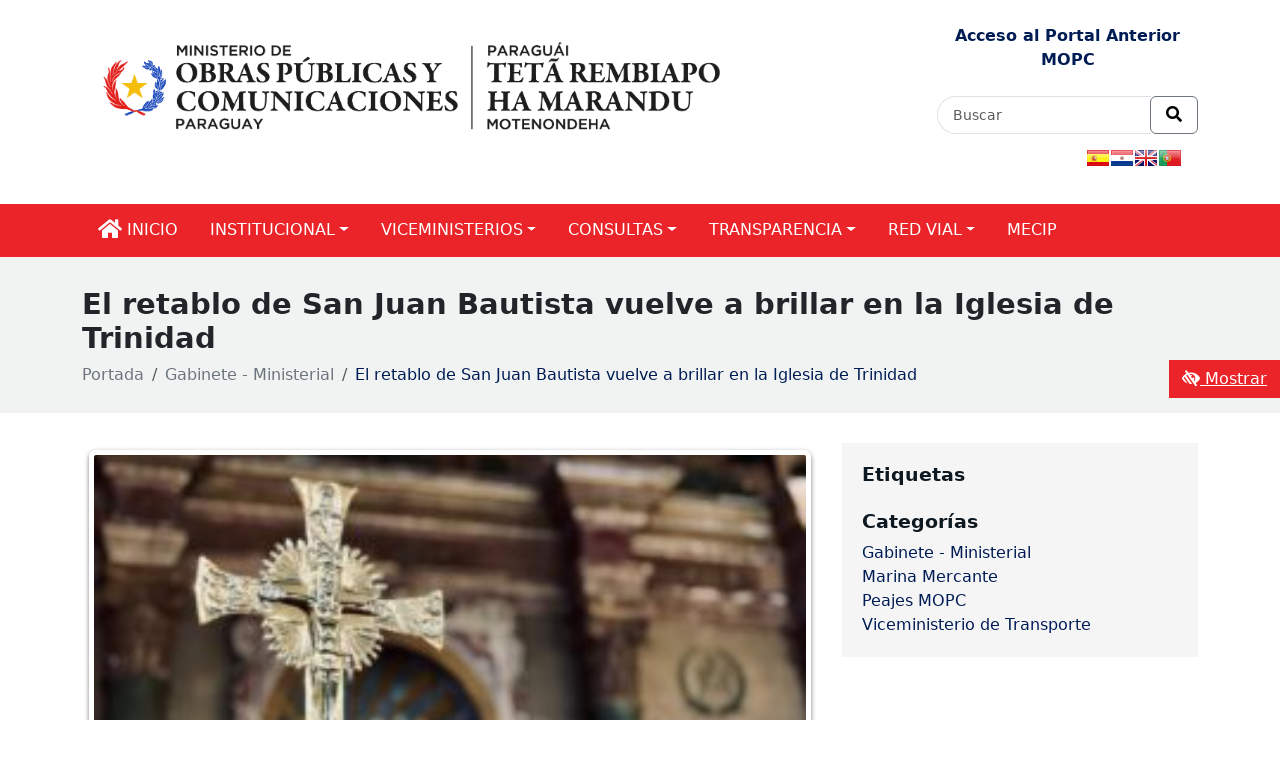

--- FILE ---
content_type: text/html; charset=UTF-8
request_url: https://mopc.gov.py/va-finalizando-la-restauracion-del-retablo-de-la-emblematica-iglesia-de-la-santisima-trinidad/
body_size: 84066
content:
<!DOCTYPE html>
<html lang="es">
<head>
    <meta name="generator" content="Wix.com Website Builder" />
<meta charset="utf-8">
    <meta name="viewport" content="width=device-width, initial-scale=1.0">
    <title>El retablo de San Juan Bautista vuelve a brillar en la Iglesia de Trinidad &#8211; MOPC</title>
<meta name='robots' content='max-image-preview:large' />
<link rel='dns-prefetch' href='//code.jquery.com' />
<link rel='dns-prefetch' href='//cdn.jsdelivr.net' />
<link rel='dns-prefetch' href='//cdnjs.cloudflare.com' />
<link rel="alternate" type="application/rss+xml" title="MOPC &raquo; Comentario El retablo de San Juan Bautista vuelve a brillar en la Iglesia de Trinidad del feed" href="https://mopc.gov.py/va-finalizando-la-restauracion-del-retablo-de-la-emblematica-iglesia-de-la-santisima-trinidad/feed/" />
<link rel="alternate" title="oEmbed (JSON)" type="application/json+oembed" href="https://mopc.gov.py/wp-json/oembed/1.0/embed?url=https%3A%2F%2Fmopc.gov.py%2Fva-finalizando-la-restauracion-del-retablo-de-la-emblematica-iglesia-de-la-santisima-trinidad%2F" />
<link rel="alternate" title="oEmbed (XML)" type="text/xml+oembed" href="https://mopc.gov.py/wp-json/oembed/1.0/embed?url=https%3A%2F%2Fmopc.gov.py%2Fva-finalizando-la-restauracion-del-retablo-de-la-emblematica-iglesia-de-la-santisima-trinidad%2F&#038;format=xml" />
<style id='wp-img-auto-sizes-contain-inline-css' type='text/css'>
img:is([sizes=auto i],[sizes^="auto," i]){contain-intrinsic-size:3000px 1500px}
/*# sourceURL=wp-img-auto-sizes-contain-inline-css */
</style>
<style id='wp-emoji-styles-inline-css' type='text/css'>

	img.wp-smiley, img.emoji {
		display: inline !important;
		border: none !important;
		box-shadow: none !important;
		height: 1em !important;
		width: 1em !important;
		margin: 0 0.07em !important;
		vertical-align: -0.1em !important;
		background: none !important;
		padding: 0 !important;
	}
/*# sourceURL=wp-emoji-styles-inline-css */
</style>
<link rel='stylesheet' id='wp-block-library-css' href='https://mopc.gov.py/incmoo9eib8eefou3ooze4y/css/dist/block-library/style.min.css?ver=6.9' type='text/css' media='all' />
<style id='classic-theme-styles-inline-css' type='text/css'>
/*! This file is auto-generated */
.wp-block-button__link{color:#fff;background-color:#32373c;border-radius:9999px;box-shadow:none;text-decoration:none;padding:calc(.667em + 2px) calc(1.333em + 2px);font-size:1.125em}.wp-block-file__button{background:#32373c;color:#fff;text-decoration:none}
/*# sourceURL=/wp-includes/css/classic-themes.min.css */
</style>
<link rel='stylesheet' id='wp-components-css' href='https://mopc.gov.py/incmoo9eib8eefou3ooze4y/css/dist/components/style.min.css?ver=6.9' type='text/css' media='all' />
<link rel='stylesheet' id='wp-preferences-css' href='https://mopc.gov.py/incmoo9eib8eefou3ooze4y/css/dist/preferences/style.min.css?ver=6.9' type='text/css' media='all' />
<link rel='stylesheet' id='wp-block-editor-css' href='https://mopc.gov.py/incmoo9eib8eefou3ooze4y/css/dist/block-editor/style.min.css?ver=6.9' type='text/css' media='all' />
<link rel='stylesheet' id='wp-reusable-blocks-css' href='https://mopc.gov.py/incmoo9eib8eefou3ooze4y/css/dist/reusable-blocks/style.min.css?ver=6.9' type='text/css' media='all' />
<link rel='stylesheet' id='wp-patterns-css' href='https://mopc.gov.py/incmoo9eib8eefou3ooze4y/css/dist/patterns/style.min.css?ver=6.9' type='text/css' media='all' />
<link rel='stylesheet' id='wp-editor-css' href='https://mopc.gov.py/incmoo9eib8eefou3ooze4y/css/dist/editor/style.min.css?ver=6.9' type='text/css' media='all' />
<link rel='stylesheet' id='sld_block-cgb-style-css-css' href='https://mopc.gov.py/pugmoo9eib8eefou3ooze4y/simple-link-directory/gutenberg/sld-block/dist/blocks.style.build.css?ver=6.9' type='text/css' media='all' />
<style id='global-styles-inline-css' type='text/css'>
:root{--wp--preset--aspect-ratio--square: 1;--wp--preset--aspect-ratio--4-3: 4/3;--wp--preset--aspect-ratio--3-4: 3/4;--wp--preset--aspect-ratio--3-2: 3/2;--wp--preset--aspect-ratio--2-3: 2/3;--wp--preset--aspect-ratio--16-9: 16/9;--wp--preset--aspect-ratio--9-16: 9/16;--wp--preset--color--black: #000000;--wp--preset--color--cyan-bluish-gray: #abb8c3;--wp--preset--color--white: #ffffff;--wp--preset--color--pale-pink: #f78da7;--wp--preset--color--vivid-red: #cf2e2e;--wp--preset--color--luminous-vivid-orange: #ff6900;--wp--preset--color--luminous-vivid-amber: #fcb900;--wp--preset--color--light-green-cyan: #7bdcb5;--wp--preset--color--vivid-green-cyan: #00d084;--wp--preset--color--pale-cyan-blue: #8ed1fc;--wp--preset--color--vivid-cyan-blue: #0693e3;--wp--preset--color--vivid-purple: #9b51e0;--wp--preset--gradient--vivid-cyan-blue-to-vivid-purple: linear-gradient(135deg,rgb(6,147,227) 0%,rgb(155,81,224) 100%);--wp--preset--gradient--light-green-cyan-to-vivid-green-cyan: linear-gradient(135deg,rgb(122,220,180) 0%,rgb(0,208,130) 100%);--wp--preset--gradient--luminous-vivid-amber-to-luminous-vivid-orange: linear-gradient(135deg,rgb(252,185,0) 0%,rgb(255,105,0) 100%);--wp--preset--gradient--luminous-vivid-orange-to-vivid-red: linear-gradient(135deg,rgb(255,105,0) 0%,rgb(207,46,46) 100%);--wp--preset--gradient--very-light-gray-to-cyan-bluish-gray: linear-gradient(135deg,rgb(238,238,238) 0%,rgb(169,184,195) 100%);--wp--preset--gradient--cool-to-warm-spectrum: linear-gradient(135deg,rgb(74,234,220) 0%,rgb(151,120,209) 20%,rgb(207,42,186) 40%,rgb(238,44,130) 60%,rgb(251,105,98) 80%,rgb(254,248,76) 100%);--wp--preset--gradient--blush-light-purple: linear-gradient(135deg,rgb(255,206,236) 0%,rgb(152,150,240) 100%);--wp--preset--gradient--blush-bordeaux: linear-gradient(135deg,rgb(254,205,165) 0%,rgb(254,45,45) 50%,rgb(107,0,62) 100%);--wp--preset--gradient--luminous-dusk: linear-gradient(135deg,rgb(255,203,112) 0%,rgb(199,81,192) 50%,rgb(65,88,208) 100%);--wp--preset--gradient--pale-ocean: linear-gradient(135deg,rgb(255,245,203) 0%,rgb(182,227,212) 50%,rgb(51,167,181) 100%);--wp--preset--gradient--electric-grass: linear-gradient(135deg,rgb(202,248,128) 0%,rgb(113,206,126) 100%);--wp--preset--gradient--midnight: linear-gradient(135deg,rgb(2,3,129) 0%,rgb(40,116,252) 100%);--wp--preset--font-size--small: 13px;--wp--preset--font-size--medium: 20px;--wp--preset--font-size--large: 36px;--wp--preset--font-size--x-large: 42px;--wp--preset--spacing--20: 0.44rem;--wp--preset--spacing--30: 0.67rem;--wp--preset--spacing--40: 1rem;--wp--preset--spacing--50: 1.5rem;--wp--preset--spacing--60: 2.25rem;--wp--preset--spacing--70: 3.38rem;--wp--preset--spacing--80: 5.06rem;--wp--preset--shadow--natural: 6px 6px 9px rgba(0, 0, 0, 0.2);--wp--preset--shadow--deep: 12px 12px 50px rgba(0, 0, 0, 0.4);--wp--preset--shadow--sharp: 6px 6px 0px rgba(0, 0, 0, 0.2);--wp--preset--shadow--outlined: 6px 6px 0px -3px rgb(255, 255, 255), 6px 6px rgb(0, 0, 0);--wp--preset--shadow--crisp: 6px 6px 0px rgb(0, 0, 0);}:where(.is-layout-flex){gap: 0.5em;}:where(.is-layout-grid){gap: 0.5em;}body .is-layout-flex{display: flex;}.is-layout-flex{flex-wrap: wrap;align-items: center;}.is-layout-flex > :is(*, div){margin: 0;}body .is-layout-grid{display: grid;}.is-layout-grid > :is(*, div){margin: 0;}:where(.wp-block-columns.is-layout-flex){gap: 2em;}:where(.wp-block-columns.is-layout-grid){gap: 2em;}:where(.wp-block-post-template.is-layout-flex){gap: 1.25em;}:where(.wp-block-post-template.is-layout-grid){gap: 1.25em;}.has-black-color{color: var(--wp--preset--color--black) !important;}.has-cyan-bluish-gray-color{color: var(--wp--preset--color--cyan-bluish-gray) !important;}.has-white-color{color: var(--wp--preset--color--white) !important;}.has-pale-pink-color{color: var(--wp--preset--color--pale-pink) !important;}.has-vivid-red-color{color: var(--wp--preset--color--vivid-red) !important;}.has-luminous-vivid-orange-color{color: var(--wp--preset--color--luminous-vivid-orange) !important;}.has-luminous-vivid-amber-color{color: var(--wp--preset--color--luminous-vivid-amber) !important;}.has-light-green-cyan-color{color: var(--wp--preset--color--light-green-cyan) !important;}.has-vivid-green-cyan-color{color: var(--wp--preset--color--vivid-green-cyan) !important;}.has-pale-cyan-blue-color{color: var(--wp--preset--color--pale-cyan-blue) !important;}.has-vivid-cyan-blue-color{color: var(--wp--preset--color--vivid-cyan-blue) !important;}.has-vivid-purple-color{color: var(--wp--preset--color--vivid-purple) !important;}.has-black-background-color{background-color: var(--wp--preset--color--black) !important;}.has-cyan-bluish-gray-background-color{background-color: var(--wp--preset--color--cyan-bluish-gray) !important;}.has-white-background-color{background-color: var(--wp--preset--color--white) !important;}.has-pale-pink-background-color{background-color: var(--wp--preset--color--pale-pink) !important;}.has-vivid-red-background-color{background-color: var(--wp--preset--color--vivid-red) !important;}.has-luminous-vivid-orange-background-color{background-color: var(--wp--preset--color--luminous-vivid-orange) !important;}.has-luminous-vivid-amber-background-color{background-color: var(--wp--preset--color--luminous-vivid-amber) !important;}.has-light-green-cyan-background-color{background-color: var(--wp--preset--color--light-green-cyan) !important;}.has-vivid-green-cyan-background-color{background-color: var(--wp--preset--color--vivid-green-cyan) !important;}.has-pale-cyan-blue-background-color{background-color: var(--wp--preset--color--pale-cyan-blue) !important;}.has-vivid-cyan-blue-background-color{background-color: var(--wp--preset--color--vivid-cyan-blue) !important;}.has-vivid-purple-background-color{background-color: var(--wp--preset--color--vivid-purple) !important;}.has-black-border-color{border-color: var(--wp--preset--color--black) !important;}.has-cyan-bluish-gray-border-color{border-color: var(--wp--preset--color--cyan-bluish-gray) !important;}.has-white-border-color{border-color: var(--wp--preset--color--white) !important;}.has-pale-pink-border-color{border-color: var(--wp--preset--color--pale-pink) !important;}.has-vivid-red-border-color{border-color: var(--wp--preset--color--vivid-red) !important;}.has-luminous-vivid-orange-border-color{border-color: var(--wp--preset--color--luminous-vivid-orange) !important;}.has-luminous-vivid-amber-border-color{border-color: var(--wp--preset--color--luminous-vivid-amber) !important;}.has-light-green-cyan-border-color{border-color: var(--wp--preset--color--light-green-cyan) !important;}.has-vivid-green-cyan-border-color{border-color: var(--wp--preset--color--vivid-green-cyan) !important;}.has-pale-cyan-blue-border-color{border-color: var(--wp--preset--color--pale-cyan-blue) !important;}.has-vivid-cyan-blue-border-color{border-color: var(--wp--preset--color--vivid-cyan-blue) !important;}.has-vivid-purple-border-color{border-color: var(--wp--preset--color--vivid-purple) !important;}.has-vivid-cyan-blue-to-vivid-purple-gradient-background{background: var(--wp--preset--gradient--vivid-cyan-blue-to-vivid-purple) !important;}.has-light-green-cyan-to-vivid-green-cyan-gradient-background{background: var(--wp--preset--gradient--light-green-cyan-to-vivid-green-cyan) !important;}.has-luminous-vivid-amber-to-luminous-vivid-orange-gradient-background{background: var(--wp--preset--gradient--luminous-vivid-amber-to-luminous-vivid-orange) !important;}.has-luminous-vivid-orange-to-vivid-red-gradient-background{background: var(--wp--preset--gradient--luminous-vivid-orange-to-vivid-red) !important;}.has-very-light-gray-to-cyan-bluish-gray-gradient-background{background: var(--wp--preset--gradient--very-light-gray-to-cyan-bluish-gray) !important;}.has-cool-to-warm-spectrum-gradient-background{background: var(--wp--preset--gradient--cool-to-warm-spectrum) !important;}.has-blush-light-purple-gradient-background{background: var(--wp--preset--gradient--blush-light-purple) !important;}.has-blush-bordeaux-gradient-background{background: var(--wp--preset--gradient--blush-bordeaux) !important;}.has-luminous-dusk-gradient-background{background: var(--wp--preset--gradient--luminous-dusk) !important;}.has-pale-ocean-gradient-background{background: var(--wp--preset--gradient--pale-ocean) !important;}.has-electric-grass-gradient-background{background: var(--wp--preset--gradient--electric-grass) !important;}.has-midnight-gradient-background{background: var(--wp--preset--gradient--midnight) !important;}.has-small-font-size{font-size: var(--wp--preset--font-size--small) !important;}.has-medium-font-size{font-size: var(--wp--preset--font-size--medium) !important;}.has-large-font-size{font-size: var(--wp--preset--font-size--large) !important;}.has-x-large-font-size{font-size: var(--wp--preset--font-size--x-large) !important;}
:where(.wp-block-post-template.is-layout-flex){gap: 1.25em;}:where(.wp-block-post-template.is-layout-grid){gap: 1.25em;}
:where(.wp-block-term-template.is-layout-flex){gap: 1.25em;}:where(.wp-block-term-template.is-layout-grid){gap: 1.25em;}
:where(.wp-block-columns.is-layout-flex){gap: 2em;}:where(.wp-block-columns.is-layout-grid){gap: 2em;}
:root :where(.wp-block-pullquote){font-size: 1.5em;line-height: 1.6;}
/*# sourceURL=global-styles-inline-css */
</style>
<link rel='stylesheet' id='rt-fontawsome-css' href='https://mopc.gov.py/pugmoo9eib8eefou3ooze4y/the-post-grid/assets/vendor/font-awesome/css/font-awesome.min.css?ver=7.8.8' type='text/css' media='all' />
<link rel='stylesheet' id='rt-flaticon-css' href='https://mopc.gov.py/pugmoo9eib8eefou3ooze4y/the-post-grid/assets/vendor/flaticon/flaticon_the_post_grid.css?ver=7.8.8' type='text/css' media='all' />
<link rel='stylesheet' id='rt-tpg-css' href='https://mopc.gov.py/pugmoo9eib8eefou3ooze4y/the-post-grid/assets/css/thepostgrid.min.css?ver=7.8.8' type='text/css' media='all' />
<link rel='stylesheet' id='twenty20-css' href='https://mopc.gov.py/pugmoo9eib8eefou3ooze4y/twenty20/assets/css/twenty20.css?ver=2.0.4' type='text/css' media='all' />
<link rel='stylesheet' id='accesibility-boostrap-css' href='https://mopc.gov.py/themoo9eib8eefou3ooze4y/assets/css/bootstrap.css?ver=6.9' type='text/css' media='all' />
<link rel='stylesheet' id='accesibility-sidebar-style-css' href='https://mopc.gov.py/themoo9eib8eefou3ooze4y/assets/plugins/jquery.mCustomScrollbar.min.css?ver=4.0.0' type='text/css' media='all' />
<link rel='stylesheet' id='accesibility-style-css' href='https://mopc.gov.py/themoo9eib8eefou3ooze4y/assets/css/style.css?ver=3.0' type='text/css' media='all' />
<!--n2css--><!--n2js--><script type="text/javascript" src="https://mopc.gov.py/incmoo9eib8eefou3ooze4y/js/jquery/jquery.min.js?ver=3.7.1" id="jquery-core-js"></script>
<script type="text/javascript" src="https://mopc.gov.py/incmoo9eib8eefou3ooze4y/js/jquery/jquery-migrate.min.js?ver=3.4.1" id="jquery-migrate-js"></script>
<link rel="EditURI" type="application/rsd+xml" title="RSD" href="https://mopc.gov.py/xpcmoo9eib8eefou3ooze4y.php?rsd" />
<link rel="canonical" href="https://mopc.gov.py/va-finalizando-la-restauracion-del-retablo-de-la-emblematica-iglesia-de-la-santisima-trinidad/" />
<link rel='shortlink' href='https://bit.ly/3TGmkRh' />
        <style>
            :root {
                --tpg-primary-color: #0d6efd;
                --tpg-secondary-color: #0654c4;
                --tpg-primary-light: #c4d0ff
            }

                        body .rt-tpg-container .rt-loading,
            body #bottom-script-loader .rt-ball-clip-rotate {
                color: #0367bf !important;
            }

                    </style>
		<!-- Analytics by WP Statistics - https://wp-statistics.com -->
<meta name="generator" content="Elementor 3.33.4; features: additional_custom_breakpoints; settings: css_print_method-external, google_font-enabled, font_display-auto">
			<style>
				.e-con.e-parent:nth-of-type(n+4):not(.e-lazyloaded):not(.e-no-lazyload),
				.e-con.e-parent:nth-of-type(n+4):not(.e-lazyloaded):not(.e-no-lazyload) * {
					background-image: none !important;
				}
				@media screen and (max-height: 1024px) {
					.e-con.e-parent:nth-of-type(n+3):not(.e-lazyloaded):not(.e-no-lazyload),
					.e-con.e-parent:nth-of-type(n+3):not(.e-lazyloaded):not(.e-no-lazyload) * {
						background-image: none !important;
					}
				}
				@media screen and (max-height: 640px) {
					.e-con.e-parent:nth-of-type(n+2):not(.e-lazyloaded):not(.e-no-lazyload),
					.e-con.e-parent:nth-of-type(n+2):not(.e-lazyloaded):not(.e-no-lazyload) * {
						background-image: none !important;
					}
				}
			</style>
			<link rel="icon" href="https://mopc.gov.py/uplmoo9eib8eefou3ooze4y/2023/08/Perfil-Gobierno-del-Paraguay-c-150x150.png" sizes="32x32" />
<link rel="icon" href="https://mopc.gov.py/uplmoo9eib8eefou3ooze4y/2023/08/Perfil-Gobierno-del-Paraguay-c.png" sizes="192x192" />
<link rel="apple-touch-icon" href="https://mopc.gov.py/uplmoo9eib8eefou3ooze4y/2023/08/Perfil-Gobierno-del-Paraguay-c.png" />
<meta name="msapplication-TileImage" content="https://mopc.gov.py/uplmoo9eib8eefou3ooze4y/2023/08/Perfil-Gobierno-del-Paraguay-c.png" />
		<style type="text/css" id="wp-custom-css">
			/*----Ajustes de la Cabecera----*/
header picture img {
    max-width: 80%;
}

/*----Menú Principal----*/
.bg-dark-blue {
    background-color: #EA2428;
}
nav#panel ul li a.nav-link, nav#panel ul li button.nav-link, nav.inner-nav ul li a.nav-link, nav.inner-nav ul li button.nav-link {
    color: #ffffff!important;
}
nav#panel ul li.nav-item div.dropdown-menu, nav#panel ul li.nav-item ul.dropdown-menu, nav.inner-nav ul li.nav-item div.dropdown-menu, nav.inner-nav ul li.nav-item ul.dropdown-menu {
    background-color: #EA2428;
}
nav#panel ul li.nav-item div.dropdown-menu a.dropdown-item:hover, nav#panel ul li.nav-item ul.dropdown-menu a.dropdown-item:hover, nav.inner-nav ul li.nav-item div.dropdown-menu a.dropdown-item:hover, nav.inner-nav ul li.nav-item ul.dropdown-menu a.dropdown-item:hover {
    background-color: #00000030!important;
}
/*----Pie de página----*/
footer #powered-by {
    background-color: #00529C;
}
footer #powered-by a {
    color: #FFFFFF;
}

/*----Titulo Noticias----*/
.item.item-normal .item-info .item-title h2 {
    color: #0E1820;
}
h2,h3,h4 a  {
    color: #0E1820;
}
h3.wp-show-posts-entry-title a {
    color: #0E1820 !important;
}
/*----Secciones----*/
#sd-menu a {
    color: #0E1820;
}
/*----Menú Responsive----*/
nav#sidebar {
    background: #EA2428;
}
nav#sidebar ul ul a {
    background: #EA2428;
}
nav#sidebar .sidebar-header {
    background: #EA2428;
}
nav#sidebar #dismiss {
    background: #dc3545;
}

/*----Botón accesibilidad----*/
header .accesibility-icons-container {
    color: #EA2428;
}
aside {
    background-color: #EA2428;
}
nav#sidebar .dropdown-toggle:after {
    top: auto;
}		</style>
		    <link rel="stylesheet" id="google-fonts-style-css" href="https://fonts.googleapis.com/css?family=Oswald%3A400%7COpen+Sans%3A300italic%2C400%2C400italic%2C600%2C600italic%2C700%7CRoboto%3A300%2C400%2C400italic%2C500%2C500italic%2C700%2C900&amp;ver=8.7.4" type="text/css" media="all">
    <link href="https://fonts.googleapis.com/css?family=Montserrat" rel="stylesheet">
</head>
<body>
    <div id="skip"><a href="#main-content">Ir al contenido principal</a></div> 

    <header class="container pt-3 pb-3">
        <div class="row">
            <div class="col-lg-9 col-xs-12">
                <a href="https://mopc.gov.py" aria-label="Enlace a página principal">
                    <picture>
                                                    <img class="image-responsive" src="https://mopc.gov.py/uplmoo9eib8eefou3ooze4y/2024/02/MINISTERIO-DE-OBRAS-PUBLICAS-Curvas-01.png" alt="Logo de la [Institución Pública]" />
                                            </picture>

                    
                </a>
            </div>

            <div class="col-lg-3 col-xs-12">
                <div class="accesibility-icons-container text-center pt-2 pb-2">
            <p> <b> <a href="https://www.mopc.gov.py/" target="_blank">Acceso al Portal Anterior MOPC</a></b>
			  
</p>
                </div>
                
                <form id="header-search2" class="buscador-top" action="https://mopc.gov.py/" method="GET">
                    <div class="form-group">
                        <div class="input-group input-group-sm col-md-6 col-lg-12">
                            <input 
                                name="s"
                                class="form-control" 
                                type="text" 
                                placeholder="Buscar" 
                                id="search-input2"
                                aria-label="Buscar"
                                value=""/>
                            <div class="input-group-append">
                                <button 
                                    aria-label="Realizar Búsqueda"
                                    type="submit"
                                    class="btn btn-outline-secondary">
                                    <i class="fas fa-search"></i>
                                </button>
                            </div>
                        </div>
                    </div>
                </form>
                <div class="traductor">
                    
<style type="text/css">
<!--

.prisna-gwt-align-left {
	text-align: left !important;
}
.prisna-gwt-align-right {
	text-align: right !important;
}


.prisna-gwt-flags-container {
	list-style: none !important;
	margin: 0 !important;
	padding: 0 !important;
	border: none !important;
	clear: both !important;
}
.prisna-gwt-flag-container {
	list-style: none !important;
	display: inline-block;
	margin: 0 2px 0 0 !important;
	padding: 0 !important;
	border: none !important;
}
.prisna-gwt-flag-container a {
	display: inline-block;
	margin: 0 !important;
	padding: 0 !important;
	border: none !important;
	background-repeat: no-repeat !important;
	background-image: url(https://mopc.gov.py/pugmoo9eib8eefou3ooze4y/google-website-translator/images/all.png) !important;
	width: 22px !important;
	height: 16px !important;
}
.prisna-gwt-language-en a { background-position: 0px 0px !important; }
.prisna-gwt-language-gn a { background-position: -66px -176px !important; }
.prisna-gwt-language-pt a { background-position: -198px 0px !important; }
.prisna-gwt-language-es a { background-position: -110px 0px !important; }


#goog-gt-tt,
.goog-tooltip,
.goog-tooltip:hover {
	display: none !important;
}
.goog-text-highlight {
	background-color: transparent !important;
	border: none !important;
	box-shadow: none !important;
}
.translated-rtl font,
.translated-ltr font {
	background-color: transparent !important;
	box-shadow: none !important;
	box-sizing: border-box !important;
	-webkit-box-sizing: border-box !important;
	-moz-box-sizing: border-box !important;
}
.traductor {
    margin: 15px;
}

div#google_translate_element {
    display: none;
}

.skiptranslate {
    display: none;
}

body {
    top: 0px !important;
}
-->
</style>



<script type="text/javascript">
/*<![CDATA[*/
var PrisnaGWT = {

	_fire_event: function(_element, _event) {
		
		try {
			if (document.createEvent) {
				var ev = document.createEvent("HTMLEvents");
				ev.initEvent(_event, true, true);
				_element.dispatchEvent(ev);
			} 
			else {
				var ev = document.createEventObject();
				_element.fireEvent("on" + _event, ev);
			}
		} 
		catch (e) {
			console.log("Prisna GWT: Browser not supported!");
		}
		
	},

	_restore: function() {

		var b, d = false;
		var c =  document.getElementById("\:1\.container");
		if (c)
			d = c.contentWindow.document.getElementById("\:1\.restore");
		
		if (d)
			this._fire_event(d, "click");

	},
	
	translate: function(_language) {
	
		var element;
		var combos = document.getElementsByTagName("select"); // IE8 doesn't support getElementsByClassName
		
		for (var i=0; i<combos.length; i++)
			if (combos[i].className == "goog-te-combo")
				element = combos[i];
		
		if (!element)
			return;
		
		if (_language == "es")
			this._restore();
		else {
			element.value = _language;
			this._fire_event(element, "change");
		}

	}
	
};
/*]]>*/
</script>
<ul class="prisna-gwt-flags-container prisna-gwt-align-right notranslate">
	<li class="prisna-gwt-flag-container prisna-gwt-language-es">
	<a href="javascript:;" onclick="PrisnaGWT.translate('es'); return false;" title="Spanish"></a>
</li><li class="prisna-gwt-flag-container prisna-gwt-language-gn">
	<a href="javascript:;" onclick="PrisnaGWT.translate('gn'); return false;" title="Guarani"></a>
</li><li class="prisna-gwt-flag-container prisna-gwt-language-en">
	<a href="javascript:;" onclick="PrisnaGWT.translate('en'); return false;" title="English"></a>
</li><li class="prisna-gwt-flag-container prisna-gwt-language-pt">
	<a href="javascript:;" onclick="PrisnaGWT.translate('pt'); return false;" title="Portuguese"></a>
</li>
</ul>

<div id="google_translate_element" class="prisna-gwt-align-right"></div>
<script type="text/javascript">
/*<![CDATA[*/
function initializeGoogleTranslateElement() {
	new google.translate.TranslateElement({
		pageLanguage: "es",
		autoDisplay: false,
		includedLanguages: "en,gn,pt,es"
	}, "google_translate_element");
}
/*]]>*/
</script>
<script type="text/javascript" src="//translate.google.com/translate_a/element.js?cb=initializeGoogleTranslateElement"></script>                </div>
            </div>
            
        </div>
    </header>
    
    <nav id="panel" aria-label="Menú Principal" class="navbar navbar-expand-lg navbar-dark bg-dark-blue">
        <div class="container">
            <button 
                id="navbar-trigger"
                class="navbar-toggler" 
                type="button" 
                aria-controls="mp-menu" 
                aria-expanded="false" 
                aria-label="Expandir el menú">
                <i class="fas fa-bars"></i>
                Menú de navegación
            </button>
            <div id="navbarSupportedContent" class="collapse navbar-collapse"><ul id="menu-menu-2" class="navbar-nav mr-auto" itemscope itemtype="http://www.schema.org/SiteNavigationElement"><li  id="menu-item-82" class="hidden-xs menu-item menu-item-type-custom menu-item-object-custom menu-item-home menu-item-82 nav-item"><a itemprop="url" href="https://mopc.gov.py/" class="nav-link"><span itemprop="name"><i class="fa fa-home fa-lg" aria-hidden="true"></i> Inicio</span></a></li>
<li  id="menu-item-32" class="menu-item menu-item-type-custom menu-item-object-custom menu-item-has-children dropdown menu-item-32 nav-item"><a href="#" data-bs-toggle="dropdown" aria-haspopup="true" aria-expanded="false" class="dropdown-toggle nav-link" id="menu-item-dropdown-32"><span itemprop="name">institucional</span></a>
<ul class="dropdown-menu" aria-labelledby="menu-item-dropdown-32">
	<li  id="menu-item-187" class="menu-item menu-item-type-post_type menu-item-object-page menu-item-187 nav-item"><a itemprop="url" href="https://mopc.gov.py/institucional/autoridades/" class="dropdown-item"><span itemprop="name">Autoridades</span></a></li>
	<li  id="menu-item-2864" class="menu-item menu-item-type-post_type menu-item-object-page menu-item-2864 nav-item"><a itemprop="url" href="https://mopc.gov.py/institucional/resoluciones/" class="dropdown-item"><span itemprop="name">Resoluciones</span></a></li>
	<li  id="menu-item-189" class="menu-item menu-item-type-post_type menu-item-object-page menu-item-189 nav-item"><a itemprop="url" href="https://mopc.gov.py/institucional/173-2/" class="dropdown-item"><span itemprop="name">Organigrama</span></a></li>
	<li  id="menu-item-188" class="menu-item menu-item-type-post_type menu-item-object-page menu-item-188 nav-item"><a itemprop="url" href="https://mopc.gov.py/institucional/marco-estrategico/" class="dropdown-item"><span itemprop="name">Marco Estrategico</span></a></li>
	<li  id="menu-item-623" class="menu-item menu-item-type-post_type menu-item-object-page menu-item-623 nav-item"><a itemprop="url" href="https://mopc.gov.py/institucional/marco-juridico/" class="dropdown-item"><span itemprop="name">Marco Juridico</span></a></li>
	<li  id="menu-item-631" class="menu-item menu-item-type-post_type menu-item-object-page menu-item-631 nav-item"><a itemprop="url" href="https://mopc.gov.py/imagen-institucional/" class="dropdown-item"><span itemprop="name">Imagen Institucional</span></a></li>
	<li  id="menu-item-1668" class="menu-item menu-item-type-post_type menu-item-object-page menu-item-1668 nav-item"><a itemprop="url" href="https://mopc.gov.py/institucional/directorio-telefonico/" class="dropdown-item"><span itemprop="name">Directorio Telefonico</span></a></li>
	<li  id="menu-item-15831" class="menu-item menu-item-type-post_type menu-item-object-page menu-item-15831 nav-item"><a itemprop="url" href="https://mopc.gov.py/institucional/declaracion-jurada-de-intereses/" class="dropdown-item"><span itemprop="name">Declaración Jurada de Intereses</span></a></li>
	<li  id="menu-item-320" class="menu-item menu-item-type-post_type menu-item-object-page menu-item-320 nav-item"><a itemprop="url" href="https://mopc.gov.py/plan-2028/" class="dropdown-item"><span itemprop="name">Plan 2028</span></a></li>
</ul>
</li>
<li  id="menu-item-364" class="menu-item menu-item-type-post_type menu-item-object-page menu-item-has-children dropdown menu-item-364 nav-item"><a href="#" data-bs-toggle="dropdown" aria-haspopup="true" aria-expanded="false" class="dropdown-toggle nav-link" id="menu-item-dropdown-364"><span itemprop="name">Viceministerios</span></a>
<ul class="dropdown-menu" aria-labelledby="menu-item-dropdown-364">
	<li  id="menu-item-5848" class="menu-item menu-item-type-custom menu-item-object-custom menu-item-5848 nav-item"><a itemprop="url" href="https://mopc.gov.py/servicios/" class="dropdown-item"><span itemprop="name">Viceministerio de Obras Públicas</span></a></li>
	<li  id="menu-item-2785" class="menu-item menu-item-type-post_type menu-item-object-page menu-item-has-children dropdown menu-item-2785 nav-item"><a itemprop="url" href="https://mopc.gov.py/viceministerios/viceministerio-de-administracion-y-finanzas/" class="dropdown-item"><span itemprop="name">Viceministerio de Administración y Finanzas</span></a>
	<ul class="dropdown-menu" aria-labelledby="menu-item-dropdown-364">
		<li  id="menu-item-2786" class="menu-item menu-item-type-post_type menu-item-object-page dropdown menu-item-2786 nav-item"><a itemprop="url" href="https://mopc.gov.py/viceministerios/viceministerio-de-administracion-y-finanzas/direccion-de-planificacion-economica/" class="dropdown-item"><span itemprop="name">Dirección de Planificación Economica</span></a></li>
	</ul>
</li>
	<li  id="menu-item-365" class="menu-item menu-item-type-post_type menu-item-object-page menu-item-has-children dropdown menu-item-365 nav-item"><a itemprop="url" href="https://mopc.gov.py/viceministerios/viceministerio-de-transporte/" class="dropdown-item"><span itemprop="name">Viceministerio de Transporte</span></a>
	<ul class="dropdown-menu" aria-labelledby="menu-item-dropdown-364">
		<li  id="menu-item-366" class="menu-item menu-item-type-post_type menu-item-object-page menu-item-366 nav-item"><a itemprop="url" href="https://mopc.gov.py/viceministerios/viceministerio-de-transporte/preguntas-frecuentes/" class="dropdown-item"><span itemprop="name">Preguntas Frecuentes</span></a></li>
		<li  id="menu-item-368" class="menu-item menu-item-type-post_type menu-item-object-page menu-item-368 nav-item"><a itemprop="url" href="https://mopc.gov.py/viceministerios/viceministerio-de-transporte/subsidio-transparente/" class="dropdown-item"><span itemprop="name">Subsidio Transparente</span></a></li>
		<li  id="menu-item-369" class="menu-item menu-item-type-post_type menu-item-object-page menu-item-369 nav-item"><a itemprop="url" href="https://mopc.gov.py/viceministerios/viceministerio-de-transporte/reclamos-y-sugerencias/" class="dropdown-item"><span itemprop="name">Reclamos y Sugerencias</span></a></li>
	</ul>
</li>
	<li  id="menu-item-896" class="menu-item menu-item-type-custom menu-item-object-custom menu-item-896 nav-item"><a itemprop="url" href="https://minasyenergia.mopc.gov.py/" class="dropdown-item"><span itemprop="name">Viceministerio de Minas y Energias</span></a></li>
</ul>
</li>
<li  id="menu-item-282" class="menu-item menu-item-type-post_type menu-item-object-page menu-item-has-children dropdown menu-item-282 nav-item"><a href="#" data-bs-toggle="dropdown" aria-haspopup="true" aria-expanded="false" class="dropdown-toggle nav-link" id="menu-item-dropdown-282"><span itemprop="name">Consultas</span></a>
<ul class="dropdown-menu" aria-labelledby="menu-item-dropdown-282">
	<li  id="menu-item-285" class="menu-item menu-item-type-post_type menu-item-object-page menu-item-285 nav-item"><a itemprop="url" href="https://mopc.gov.py/consultas/consulta-de-expedientes-str/" class="dropdown-item"><span itemprop="name">Consulta de expedientes STR</span></a></li>
	<li  id="menu-item-300" class="menu-item menu-item-type-post_type menu-item-object-page menu-item-300 nav-item"><a itemprop="url" href="https://mopc.gov.py/consulta-de-expediente-meu/" class="dropdown-item"><span itemprop="name">Consulta de Expediente MEU</span></a></li>
	<li  id="menu-item-7633" class="menu-item menu-item-type-custom menu-item-object-custom menu-item-7633 nav-item"><a itemprop="url" href="https://servicios.mef.gov.py/consultas-publicas/strs.html" class="dropdown-item"><span itemprop="name">Consulta de Expedientes STRs</span></a></li>
	<li  id="menu-item-301" class="menu-item menu-item-type-post_type menu-item-object-page menu-item-301 nav-item"><a itemprop="url" href="https://mopc.gov.py/consultas/solicitud-de-copias-autenticadas-de-documentos/" class="dropdown-item"><span itemprop="name">Solicitud de Copias Autenticadas de documentos</span></a></li>
	<li  id="menu-item-299" class="menu-item menu-item-type-post_type menu-item-object-page menu-item-299 nav-item"><a itemprop="url" href="https://mopc.gov.py/consultas/consulta-de-polizas/" class="dropdown-item"><span itemprop="name">Consulta de Polizas</span></a></li>
	<li  id="menu-item-317" class="menu-item menu-item-type-post_type menu-item-object-page menu-item-317 nav-item"><a itemprop="url" href="https://mopc.gov.py/servicios/estado-de-las-rutas/" class="dropdown-item"><span itemprop="name">Estado de las Rutas</span></a></li>
	<li  id="menu-item-11620" class="menu-item menu-item-type-custom menu-item-object-custom menu-item-11620 nav-item"><a itemprop="url" href="https://sistemas.mopc.gov.py/ordendeservicio/servlet/login" class="dropdown-item"><span itemprop="name">Sistema de Órdenes de Servicio</span></a></li>
	<li  id="menu-item-764" class="menu-item menu-item-type-post_type menu-item-object-page menu-item-764 nav-item"><a itemprop="url" href="https://mopc.gov.py/consultas/consulta-de-funcionarios/" class="dropdown-item"><span itemprop="name">Consulta de Funcionarios</span></a></li>
	<li  id="menu-item-3086" class="menu-item menu-item-type-custom menu-item-object-custom menu-item-3086 nav-item"><a itemprop="url" href="https://sistemas.mopc.gov.py/EvaDes/servlet/login" class="dropdown-item"><span itemprop="name">Sistema de Evaluación de Desempeño</span></a></li>
	<li  id="menu-item-8113" class="menu-item menu-item-type-custom menu-item-object-custom menu-item-8113 nav-item"><a itemprop="url" href="https://mopc.gov.py/consultas/reclutamiento/" class="dropdown-item"><span itemprop="name">Reclutamiento</span></a></li>
	<li  id="menu-item-8461" class="menu-item menu-item-type-post_type menu-item-object-page menu-item-8461 nav-item"><a itemprop="url" href="https://mopc.gov.py/consultas/concursos/" class="dropdown-item"><span itemprop="name">Concursos</span></a></li>
	<li  id="menu-item-10315" class="menu-item menu-item-type-post_type menu-item-object-page menu-item-10315 nav-item"><a itemprop="url" href="https://mopc.gov.py/preseleccion-de-rematadores/" class="dropdown-item"><span itemprop="name">Preselección de Rematadores</span></a></li>
	<li  id="menu-item-79" class="menu-item menu-item-type-post_type menu-item-object-page menu-item-79 nav-item"><a itemprop="url" href="https://mopc.gov.py/noticias/" class="dropdown-item"><span itemprop="name">Noticias</span></a></li>
</ul>
</li>
<li  id="menu-item-315" class="menu-item menu-item-type-post_type menu-item-object-page menu-item-has-children dropdown menu-item-315 nav-item"><a href="#" data-bs-toggle="dropdown" aria-haspopup="true" aria-expanded="false" class="dropdown-toggle nav-link" id="menu-item-dropdown-315"><span itemprop="name">Transparencia</span></a>
<ul class="dropdown-menu" aria-labelledby="menu-item-dropdown-315">
	<li  id="menu-item-835" class="menu-item menu-item-type-custom menu-item-object-custom menu-item-835 nav-item"><a itemprop="url" href="/transparencia" class="dropdown-item"><span itemprop="name">Dirección de Transparencia</span></a></li>
	<li  id="menu-item-316" class="menu-item menu-item-type-post_type menu-item-object-page menu-item-316 nav-item"><a itemprop="url" href="https://mopc.gov.py/transparencia/ley-5189-14/" class="dropdown-item"><span itemprop="name">Ley 5189/14</span></a></li>
	<li  id="menu-item-9713" class="menu-item menu-item-type-post_type menu-item-object-page menu-item-9713 nav-item"><a itemprop="url" href="https://mopc.gov.py/ley-5282-14/" class="dropdown-item"><span itemprop="name">Ley 5282/14</span></a></li>
</ul>
</li>
<li  id="menu-item-1643" class="menu-item menu-item-type-custom menu-item-object-custom menu-item-has-children dropdown menu-item-1643 nav-item"><a href="#" data-bs-toggle="dropdown" aria-haspopup="true" aria-expanded="false" class="dropdown-toggle nav-link" id="menu-item-dropdown-1643"><span itemprop="name">Red vial</span></a>
<ul class="dropdown-menu" aria-labelledby="menu-item-dropdown-1643">
	<li  id="menu-item-1645" class="menu-item menu-item-type-custom menu-item-object-custom menu-item-1645 nav-item"><a itemprop="url" href="https://mopc.gov.py/red-vial/" class="dropdown-item"><span itemprop="name">Red Vial</span></a></li>
	<li  id="menu-item-1021" class="menu-item menu-item-type-post_type menu-item-object-page menu-item-1021 nav-item"><a itemprop="url" href="https://mopc.gov.py/peajes/" class="dropdown-item"><span itemprop="name">Peajes</span></a></li>
	<li  id="menu-item-1020" class="menu-item menu-item-type-post_type menu-item-object-page menu-item-1020 nav-item"><a itemprop="url" href="https://mopc.gov.py/red-vial/manuales-viales/" class="dropdown-item"><span itemprop="name">Manuales Viales</span></a></li>
</ul>
</li>
<li  id="menu-item-816" class="menu-item menu-item-type-post_type menu-item-object-page menu-item-816 nav-item"><a itemprop="url" href="https://mopc.gov.py/transparencia/mecip/" class="nav-link"><span itemprop="name">MECIP</span></a></li>
</ul></div>        </div>
    </nav>
    <nav id="sidebar" aria-label="Menu Principal Mobile" class="d-lg-none">
        <button tabindex="-1" id="dismiss" aria-label="Colapsar Menu">
            <i class="fas fa-arrow-left"></i>
        </button>

        <div class="sidebar-header">
            <h1 class="h-4">Menú Principal</h1>
        </div> 

        <div id="navbarSidebarContent" class="list-unstyled components"><ul id="menu-menu-3" class="list-unstyled components" itemscope itemtype="http://www.schema.org/SiteNavigationElement"><li  class="hidden-xs menu-item menu-item-type-custom menu-item-object-custom menu-item-home menu-item-82 nav-item"><a itemprop="url" href="https://mopc.gov.py/" class="nav-link"><span itemprop="name"><i class="fa fa-home fa-lg" aria-hidden="true"></i> Inicio</span></a></li>
<li  class="menu-item menu-item-type-custom menu-item-object-custom menu-item-has-children dropdown menu-item-32 nav-item"><a href="#menu-item-dropdown2-32-submenu" data-bs-toggle="collapse" aria-haspopup="true" aria-expanded="false" class="dropdown-toggle nav-link" id="menu-item-dropdown2-32"><span itemprop="name">institucional</span></a>
<ul class="list-unstyled collapse" aria-labelledby="menu-item-dropdown2-32" id="menu-item-dropdown2-32-submenu">
	<li  class="menu-item menu-item-type-post_type menu-item-object-page menu-item-187 nav-item"><a itemprop="url" href="https://mopc.gov.py/institucional/autoridades/" class="dropdown-item"><span itemprop="name">Autoridades</span></a></li>
	<li  class="menu-item menu-item-type-post_type menu-item-object-page menu-item-2864 nav-item"><a itemprop="url" href="https://mopc.gov.py/institucional/resoluciones/" class="dropdown-item"><span itemprop="name">Resoluciones</span></a></li>
	<li  class="menu-item menu-item-type-post_type menu-item-object-page menu-item-189 nav-item"><a itemprop="url" href="https://mopc.gov.py/institucional/173-2/" class="dropdown-item"><span itemprop="name">Organigrama</span></a></li>
	<li  class="menu-item menu-item-type-post_type menu-item-object-page menu-item-188 nav-item"><a itemprop="url" href="https://mopc.gov.py/institucional/marco-estrategico/" class="dropdown-item"><span itemprop="name">Marco Estrategico</span></a></li>
	<li  class="menu-item menu-item-type-post_type menu-item-object-page menu-item-623 nav-item"><a itemprop="url" href="https://mopc.gov.py/institucional/marco-juridico/" class="dropdown-item"><span itemprop="name">Marco Juridico</span></a></li>
	<li  class="menu-item menu-item-type-post_type menu-item-object-page menu-item-631 nav-item"><a itemprop="url" href="https://mopc.gov.py/imagen-institucional/" class="dropdown-item"><span itemprop="name">Imagen Institucional</span></a></li>
	<li  class="menu-item menu-item-type-post_type menu-item-object-page menu-item-1668 nav-item"><a itemprop="url" href="https://mopc.gov.py/institucional/directorio-telefonico/" class="dropdown-item"><span itemprop="name">Directorio Telefonico</span></a></li>
	<li  class="menu-item menu-item-type-post_type menu-item-object-page menu-item-15831 nav-item"><a itemprop="url" href="https://mopc.gov.py/institucional/declaracion-jurada-de-intereses/" class="dropdown-item"><span itemprop="name">Declaración Jurada de Intereses</span></a></li>
	<li  class="menu-item menu-item-type-post_type menu-item-object-page menu-item-320 nav-item"><a itemprop="url" href="https://mopc.gov.py/plan-2028/" class="dropdown-item"><span itemprop="name">Plan 2028</span></a></li>
</ul>
</li>
<li  class="menu-item menu-item-type-post_type menu-item-object-page menu-item-has-children dropdown menu-item-364 nav-item"><a href="#menu-item-dropdown2-364-submenu" data-bs-toggle="collapse" aria-haspopup="true" aria-expanded="false" class="dropdown-toggle nav-link" id="menu-item-dropdown2-364"><span itemprop="name">Viceministerios</span></a>
<ul class="list-unstyled collapse" aria-labelledby="menu-item-dropdown2-364" id="menu-item-dropdown2-364-submenu">
	<li  class="menu-item menu-item-type-custom menu-item-object-custom menu-item-5848 nav-item"><a itemprop="url" href="https://mopc.gov.py/servicios/" class="dropdown-item"><span itemprop="name">Viceministerio de Obras Públicas</span></a></li>
	<li  class="menu-item menu-item-type-post_type menu-item-object-page menu-item-has-children dropdown menu-item-2785 nav-item"><a itemprop="url" href="https://mopc.gov.py/viceministerios/viceministerio-de-administracion-y-finanzas/" class="dropdown-item"><span itemprop="name">Viceministerio de Administración y Finanzas</span></a>
	<ul class="list-unstyled collapse" aria-labelledby="menu-item-dropdown2-364" id="menu-item-dropdown2-364-submenu">
		<li  class="menu-item menu-item-type-post_type menu-item-object-page dropdown menu-item-2786 nav-item"><a itemprop="url" href="https://mopc.gov.py/viceministerios/viceministerio-de-administracion-y-finanzas/direccion-de-planificacion-economica/" class="dropdown-item"><span itemprop="name">Dirección de Planificación Economica</span></a></li>
	</ul>
</li>
	<li  class="menu-item menu-item-type-post_type menu-item-object-page menu-item-has-children dropdown menu-item-365 nav-item"><a itemprop="url" href="https://mopc.gov.py/viceministerios/viceministerio-de-transporte/" class="dropdown-item"><span itemprop="name">Viceministerio de Transporte</span></a>
	<ul class="list-unstyled collapse" aria-labelledby="menu-item-dropdown2-364" id="menu-item-dropdown2-364-submenu">
		<li  class="menu-item menu-item-type-post_type menu-item-object-page menu-item-366 nav-item"><a itemprop="url" href="https://mopc.gov.py/viceministerios/viceministerio-de-transporte/preguntas-frecuentes/" class="dropdown-item"><span itemprop="name">Preguntas Frecuentes</span></a></li>
		<li  class="menu-item menu-item-type-post_type menu-item-object-page menu-item-368 nav-item"><a itemprop="url" href="https://mopc.gov.py/viceministerios/viceministerio-de-transporte/subsidio-transparente/" class="dropdown-item"><span itemprop="name">Subsidio Transparente</span></a></li>
		<li  class="menu-item menu-item-type-post_type menu-item-object-page menu-item-369 nav-item"><a itemprop="url" href="https://mopc.gov.py/viceministerios/viceministerio-de-transporte/reclamos-y-sugerencias/" class="dropdown-item"><span itemprop="name">Reclamos y Sugerencias</span></a></li>
	</ul>
</li>
	<li  class="menu-item menu-item-type-custom menu-item-object-custom menu-item-896 nav-item"><a itemprop="url" href="https://minasyenergia.mopc.gov.py/" class="dropdown-item"><span itemprop="name">Viceministerio de Minas y Energias</span></a></li>
</ul>
</li>
<li  class="menu-item menu-item-type-post_type menu-item-object-page menu-item-has-children dropdown menu-item-282 nav-item"><a href="#menu-item-dropdown2-282-submenu" data-bs-toggle="collapse" aria-haspopup="true" aria-expanded="false" class="dropdown-toggle nav-link" id="menu-item-dropdown2-282"><span itemprop="name">Consultas</span></a>
<ul class="list-unstyled collapse" aria-labelledby="menu-item-dropdown2-282" id="menu-item-dropdown2-282-submenu">
	<li  class="menu-item menu-item-type-post_type menu-item-object-page menu-item-285 nav-item"><a itemprop="url" href="https://mopc.gov.py/consultas/consulta-de-expedientes-str/" class="dropdown-item"><span itemprop="name">Consulta de expedientes STR</span></a></li>
	<li  class="menu-item menu-item-type-post_type menu-item-object-page menu-item-300 nav-item"><a itemprop="url" href="https://mopc.gov.py/consulta-de-expediente-meu/" class="dropdown-item"><span itemprop="name">Consulta de Expediente MEU</span></a></li>
	<li  class="menu-item menu-item-type-custom menu-item-object-custom menu-item-7633 nav-item"><a itemprop="url" href="https://servicios.mef.gov.py/consultas-publicas/strs.html" class="dropdown-item"><span itemprop="name">Consulta de Expedientes STRs</span></a></li>
	<li  class="menu-item menu-item-type-post_type menu-item-object-page menu-item-301 nav-item"><a itemprop="url" href="https://mopc.gov.py/consultas/solicitud-de-copias-autenticadas-de-documentos/" class="dropdown-item"><span itemprop="name">Solicitud de Copias Autenticadas de documentos</span></a></li>
	<li  class="menu-item menu-item-type-post_type menu-item-object-page menu-item-299 nav-item"><a itemprop="url" href="https://mopc.gov.py/consultas/consulta-de-polizas/" class="dropdown-item"><span itemprop="name">Consulta de Polizas</span></a></li>
	<li  class="menu-item menu-item-type-post_type menu-item-object-page menu-item-317 nav-item"><a itemprop="url" href="https://mopc.gov.py/servicios/estado-de-las-rutas/" class="dropdown-item"><span itemprop="name">Estado de las Rutas</span></a></li>
	<li  class="menu-item menu-item-type-custom menu-item-object-custom menu-item-11620 nav-item"><a itemprop="url" href="https://sistemas.mopc.gov.py/ordendeservicio/servlet/login" class="dropdown-item"><span itemprop="name">Sistema de Órdenes de Servicio</span></a></li>
	<li  class="menu-item menu-item-type-post_type menu-item-object-page menu-item-764 nav-item"><a itemprop="url" href="https://mopc.gov.py/consultas/consulta-de-funcionarios/" class="dropdown-item"><span itemprop="name">Consulta de Funcionarios</span></a></li>
	<li  class="menu-item menu-item-type-custom menu-item-object-custom menu-item-3086 nav-item"><a itemprop="url" href="https://sistemas.mopc.gov.py/EvaDes/servlet/login" class="dropdown-item"><span itemprop="name">Sistema de Evaluación de Desempeño</span></a></li>
	<li  class="menu-item menu-item-type-custom menu-item-object-custom menu-item-8113 nav-item"><a itemprop="url" href="https://mopc.gov.py/consultas/reclutamiento/" class="dropdown-item"><span itemprop="name">Reclutamiento</span></a></li>
	<li  class="menu-item menu-item-type-post_type menu-item-object-page menu-item-8461 nav-item"><a itemprop="url" href="https://mopc.gov.py/consultas/concursos/" class="dropdown-item"><span itemprop="name">Concursos</span></a></li>
	<li  class="menu-item menu-item-type-post_type menu-item-object-page menu-item-10315 nav-item"><a itemprop="url" href="https://mopc.gov.py/preseleccion-de-rematadores/" class="dropdown-item"><span itemprop="name">Preselección de Rematadores</span></a></li>
	<li  class="menu-item menu-item-type-post_type menu-item-object-page menu-item-79 nav-item"><a itemprop="url" href="https://mopc.gov.py/noticias/" class="dropdown-item"><span itemprop="name">Noticias</span></a></li>
</ul>
</li>
<li  class="menu-item menu-item-type-post_type menu-item-object-page menu-item-has-children dropdown menu-item-315 nav-item"><a href="#menu-item-dropdown2-315-submenu" data-bs-toggle="collapse" aria-haspopup="true" aria-expanded="false" class="dropdown-toggle nav-link" id="menu-item-dropdown2-315"><span itemprop="name">Transparencia</span></a>
<ul class="list-unstyled collapse" aria-labelledby="menu-item-dropdown2-315" id="menu-item-dropdown2-315-submenu">
	<li  class="menu-item menu-item-type-custom menu-item-object-custom menu-item-835 nav-item"><a itemprop="url" href="/transparencia" class="dropdown-item"><span itemprop="name">Dirección de Transparencia</span></a></li>
	<li  class="menu-item menu-item-type-post_type menu-item-object-page menu-item-316 nav-item"><a itemprop="url" href="https://mopc.gov.py/transparencia/ley-5189-14/" class="dropdown-item"><span itemprop="name">Ley 5189/14</span></a></li>
	<li  class="menu-item menu-item-type-post_type menu-item-object-page menu-item-9713 nav-item"><a itemprop="url" href="https://mopc.gov.py/ley-5282-14/" class="dropdown-item"><span itemprop="name">Ley 5282/14</span></a></li>
</ul>
</li>
<li  class="menu-item menu-item-type-custom menu-item-object-custom menu-item-has-children dropdown menu-item-1643 nav-item"><a href="#menu-item-dropdown2-1643-submenu" data-bs-toggle="collapse" aria-haspopup="true" aria-expanded="false" class="dropdown-toggle nav-link" id="menu-item-dropdown2-1643"><span itemprop="name">Red vial</span></a>
<ul class="list-unstyled collapse" aria-labelledby="menu-item-dropdown2-1643" id="menu-item-dropdown2-1643-submenu">
	<li  class="menu-item menu-item-type-custom menu-item-object-custom menu-item-1645 nav-item"><a itemprop="url" href="https://mopc.gov.py/red-vial/" class="dropdown-item"><span itemprop="name">Red Vial</span></a></li>
	<li  class="menu-item menu-item-type-post_type menu-item-object-page menu-item-1021 nav-item"><a itemprop="url" href="https://mopc.gov.py/peajes/" class="dropdown-item"><span itemprop="name">Peajes</span></a></li>
	<li  class="menu-item menu-item-type-post_type menu-item-object-page menu-item-1020 nav-item"><a itemprop="url" href="https://mopc.gov.py/red-vial/manuales-viales/" class="dropdown-item"><span itemprop="name">Manuales Viales</span></a></li>
</ul>
</li>
<li  class="menu-item menu-item-type-post_type menu-item-object-page menu-item-816 nav-item"><a itemprop="url" href="https://mopc.gov.py/transparencia/mecip/" class="nav-link"><span itemprop="name">MECIP</span></a></li>
</ul></div>    </nav>

    <aside tabindex="0" aria-label="Toolbar de accesibilidad" id="toolbar" class="p-2 hidden trap-area">
        <button aria-label="Ocultar toolbar de accesibilidad" id="hide-toolbar" class="btn btn-link btn-toolbar-toggle">Ocultar</button>
        <nav>
            <ul class="nav flex-column">
                <li class="nav-item">
                    <button 
                        id="magnify-text" 
                        class="btn btn-link" 
                        aria-label="Agrandar Texto"
                        >
                        <i class="fas fa-search-plus"></i> Agrandar Texto
                    </button>
                </li>
                <li class="nav-item">
                    <button 
                        id="minify-text"
                        class="btn btn-link" 
                        aria-label="Achicar Texto">
                        <i class="fas fa-search-minus"></i> Achicar Texto
                    </button>
                </li>

                <li class="divider"></li>

                <li class="nav-item">
                    <button 
                        id="grayscale" 
                        class="btn btn-link" 
                        aria-label="Escala de grises">
                        <i class="fas fa-adjust" style="transform: rotate(180deg);"></i> Escala de grises
                    </button>
                </li>
                <li class="nav-item">
                    <button
                        id="high-contrast" 
                        class="btn btn-link" 
                        aria-label="Alto contraste">
                        <i class="fas fa-adjust" style="transform: rotate(240deg);"></i> Alto Contraste
                    </button>
                </li>
                <li class="nav-item">
                    <button 
                        id="black-on-yellow"
                        class="btn btn-link" 
                        aria-label="Amarillo sobre negro">
                        <i class="fas fa-adjust"></i> Amarillo sobre Negro
                    </button>
                </li>
                <li class="nav-item">
                    <button 
                        id="reset"
                        class="btn btn-link" 
                        aria-label="Restablecer">
                        <i class="fas fa-undo"></i> Restablecer
                    </button>
                </li>
            </ul>
        </nav>
    </aside>

    <aside aria-label="Switch para el toolbar" id="toolbar-oppener" class="shown">
        <button aria-label="Mostrar toolbar de accesibilidad" class="btn btn-link btn-toolbar-toggle" id="show-toolbar">
                <i class="fas fa-low-vision"></i> Mostrar
        </button>
    </aside><div class="fondo">
    <div class="container">
        <div class="title">
            <h1 class="h-2">El retablo de San Juan Bautista vuelve a brillar en la Iglesia de Trinidad</h1>
            <div aria-label="Breadcrumb"><ol class="breadcrumb pl-0 pt-0"><li class="breadcrumb-item"><a href="https://mopc.gov.py/">Portada</a></li><li class="breadcrumb-item"><a href="https://mopc.gov.py/category/sin-categoria/">Gabinete - Ministerial</a></li><li class="breadcrumb-item active">El retablo de San Juan Bautista vuelve a brillar en la Iglesia de Trinidad</li></ol></div>        </div>
    </div>
</div>
<main id="main-content" class="mb-5">
    
    <div class="container">

        <div class="row">
            <div class="col-sx-12 col-md-8">
                <section id="content">                   
                    <article>
                        <div class="su-image-carousel  su-image-carousel-has-spacing su-image-carousel-crop su-image-carousel-crop-16-9 su-image-carousel-has-lightbox su-image-carousel-has-outline su-image-carousel-adaptive su-image-carousel-slides-style-photo su-image-carousel-controls-style-light su-image-carousel-align-none" style="" data-flickity-options='{"groupCells":true,"cellSelector":".su-image-carousel-item","adaptiveHeight":false,"cellAlign":"left","prevNextButtons":true,"pageDots":false,"autoPlay":5000,"imagesLoaded":true,"contain":true,"selectedAttraction":0.025,"friction":0.28}' id="su_image_carousel_697e89a39dc07"><div class="su-image-carousel-item"><div class="su-image-carousel-item-content"><a href="https://mopc.gov.py/uplmoo9eib8eefou3ooze4y/2024/03/WhatsApp-Image-2024-03-11-at-15.35.06-scaled.jpeg" target="_blank" rel="noopener noreferrer" data-caption=""><img fetchpriority="high" decoding="async" width="300" height="225" src="https://mopc.gov.py/uplmoo9eib8eefou3ooze4y/2024/03/WhatsApp-Image-2024-03-11-at-15.35.06-300x225.jpeg" class="" alt="" srcset="https://mopc.gov.py/uplmoo9eib8eefou3ooze4y/2024/03/WhatsApp-Image-2024-03-11-at-15.35.06-300x225.jpeg 300w, https://mopc.gov.py/uplmoo9eib8eefou3ooze4y/2024/03/WhatsApp-Image-2024-03-11-at-15.35.06-768x576.jpeg 768w, https://mopc.gov.py/uplmoo9eib8eefou3ooze4y/2024/03/WhatsApp-Image-2024-03-11-at-15.35.06-1536x1152.jpeg 1536w, https://mopc.gov.py/uplmoo9eib8eefou3ooze4y/2024/03/WhatsApp-Image-2024-03-11-at-15.35.06-2048x1536.jpeg 2048w" sizes="(max-width: 300px) 100vw, 300px" /></a></div></div><div class="su-image-carousel-item"><div class="su-image-carousel-item-content"><a href="https://mopc.gov.py/uplmoo9eib8eefou3ooze4y/2024/03/WhatsApp-Image-2024-03-11-at-15.35.28-scaled.jpeg" target="_blank" rel="noopener noreferrer" data-caption=""><img decoding="async" width="300" height="225" src="https://mopc.gov.py/uplmoo9eib8eefou3ooze4y/2024/03/WhatsApp-Image-2024-03-11-at-15.35.28-300x225.jpeg" class="" alt="" srcset="https://mopc.gov.py/uplmoo9eib8eefou3ooze4y/2024/03/WhatsApp-Image-2024-03-11-at-15.35.28-300x225.jpeg 300w, https://mopc.gov.py/uplmoo9eib8eefou3ooze4y/2024/03/WhatsApp-Image-2024-03-11-at-15.35.28-768x576.jpeg 768w, https://mopc.gov.py/uplmoo9eib8eefou3ooze4y/2024/03/WhatsApp-Image-2024-03-11-at-15.35.28-1536x1152.jpeg 1536w, https://mopc.gov.py/uplmoo9eib8eefou3ooze4y/2024/03/WhatsApp-Image-2024-03-11-at-15.35.28-2048x1536.jpeg 2048w" sizes="(max-width: 300px) 100vw, 300px" /></a></div></div><div class="su-image-carousel-item"><div class="su-image-carousel-item-content"><a href="https://mopc.gov.py/uplmoo9eib8eefou3ooze4y/2024/03/retablo-11032023.jpg" target="_blank" rel="noopener noreferrer" data-caption=""><img decoding="async" width="300" height="215" src="https://mopc.gov.py/uplmoo9eib8eefou3ooze4y/2024/03/retablo-11032023-300x215.jpg" class="" alt="" srcset="https://mopc.gov.py/uplmoo9eib8eefou3ooze4y/2024/03/retablo-11032023-300x215.jpg 300w, https://mopc.gov.py/uplmoo9eib8eefou3ooze4y/2024/03/retablo-11032023-768x550.jpg 768w, https://mopc.gov.py/uplmoo9eib8eefou3ooze4y/2024/03/retablo-11032023.jpg 1057w" sizes="(max-width: 300px) 100vw, 300px" /></a></div></div></div><script id="su_image_carousel_697e89a39dc07_script">if(window.SUImageCarousel){setTimeout(function() {window.SUImageCarousel.initGallery(document.getElementById("su_image_carousel_697e89a39dc07"))}, 0);}var su_image_carousel_697e89a39dc07_script=document.getElementById("su_image_carousel_697e89a39dc07_script");if(su_image_carousel_697e89a39dc07_script){su_image_carousel_697e89a39dc07_script.parentNode.removeChild(su_image_carousel_697e89a39dc07_script);}</script>
<p>Los trabajos de restauración del altar material izquierdo, perteneciente a la imagen de San Juan Bautista de la Iglesia de la Santísima Trinidad de Asunción, están llegando a su etapa final.</p>
<p>Así informó hoy la arquitecta Lilian Acosta, jefa de la Unidad de Patrimonio Histórico del Ministerio de Obras Públicas y Comunicaciones (MOPC), quien señaló que la intervención se inició hace más de un año y que gracias a la colaboración de los feligreses, se ha podido recuperar esta estructura tan preciada.</p>
<p>“La labor desplegada aquí tiene muchísimo valor porque el retablo estaba devastado y totalmente al acecho de las termitas, con todas sus piezas prácticamente huecas y en algunos casos, inclusive, solamente la película colorida era la que seguía manteniendo su volumen”, explicó.</p>
<p>Agregó que, de igual forma, las columnas se encontraban al borde del desplome, “porque todo el peso iba recayendo sobre una estructura completamente debilitada”.</p>
<p>La arquitecta mencionó que la restauración está a cargo de 6 profesionales de la Unidad de Patrimonio Histórico del MOPC, y que ahora solamente falta completar algunos detalles para su entrega oficial.</p>
<p style="padding-left: 40px;"><strong>Retoques finales</strong></p>
<p>A su vez, uno de los encargados de la restauración, Martín Montiel, indicó que en estos momentos se está procediendo al montaje y el acabado final, dando los últimos retoques y ajustes, para luego ya ir desmontando los andamios y dejar así la puesta en valor para la inauguración.</p>
<p>También se refirió a la situación calamitosa en que se encontraba el altar, totalmente devastado por las termitas, el cual fue desmontado en una primera etapa, a fin de trabajar luego en lo que sería la parte de recuperación de toda la masa.</p>
<p>“Encontramos un altar totalmente devastado por las termitas, eso ya estaba abajo cuando comenzamos debido a una acción preventiva de los compañeros. Después fuimos recuperando las piezas, limpiando cada parte, y una vez que consolidamos bien el soporte de la madera, empezamos a hacer de vuelta la reintegración pictórica, el acabado final de las láminas, el pan de oro, y en eso estuvimos enfocados durante todo este tiempo”, remarcó.</p>
<p>Informó que los últimos detalles que faltarían corresponden a la parte de reintegración pictórica, ajustes en algunas partes faltantes, como por ejemplo en las láminas de oro, pero tratando siempre de intervenir lo menos posible y dejar de vuelta todo en su estado original.</p>
<p>Recordemos que desde el año 2017, el MOPC viene trabajando en la conservación preventiva del retablo de San Juan Bautista hasta que en el 2020 fue desmontado ante el inminente colapso y devastación, debido a la presencia de insectos xilófagos (termitas – kupi’i).</p>
<p><strong>Reseña histórica</strong></p>
<p>La Parroquia Santísima Trinidad alberga una rica y asombrosa historia, que envuelve a todo aquel que posa su mirada, desde el techo hasta según los comentarios, a pasadizos secretos que oculta este sitio de rigor cristiano.</p>
<p>El 13 de abril de 1856, se inauguró el magnífico templo mausoleo con la autorización del Obispo Basilio López, hermano de Don Carlos Antonio López, destacando que Los retablos laterales fueron traídos desde Yaguarón, departamento de Paraguarí, por orden del exmandatario.</p>
<p>La emblemática Iglesia de La Santísima Trinidad fue construida por el propio Carlos Antonio López en la cima de la colina contigua a la otra que albergaba a su casa-quinta en el poblado de Ybyray, hoy Jardín Botánico y Zoológico de Asunción.</p>
<p>Más tarde, la parroquia daría su nombre a la localidad, transformándose en el barrio Santísima Trinidad.</p>
<p>Don Carlos le tomó particular estima a esta iglesia, ya que la consideraba “la más suntuosa de todas las iglesias nuevas que el gobierno ha mandado edificar” y es donde reposaron los restos del presidente y de su familia hasta su traslado definitivo en el Panteón de los Héroes.</p>
<p>&nbsp;<strong>Fecha:</strong> 11 de marzo de 2024                        <div class="share-actions">
                            <ul class="nav">
                                <li class="nav-item">
                                    <a href="https://www.facebook.com/MOPCparaguay/" aria-label="Enlace al Facebook del MOPC">
                                        <i class="fab fa-facebook-f"></i>
                                    </a>
                                </li>
                                <li class="nav-item">
                                    <a 
                                        href="https://www.instagram.com/mopcparaguay" 
                                        aria-label="Enlace al Instagram del MOPC, abre en una nueva ventana"
                                        target="_blank">
                                        <i class="fab fa-instagram"></i>
                                    </a>
                                </li>
                                <li class="nav-item">
                                    <a 
                                        href="https://twitter.com/MOPCPARAGUAY" 
                                        aria-label="Enlace al Twitter del MOPC, abre en una nueva ventana"
                                        target="_blank">
                                        <i class="fab fa-twitter"></i>
                                    </a>
                                </li>
                                <li class="nav-item">
                                    <a 
                                        href="https://www.youtube.com/user/MOPCMINISTERIO" 
                                        aria-label="Enlace al Youtube del MOPC, abre en una nueva ventana"
                                        target="_blank">
                                        <i class="fab fa-youtube"></i>
                                    </a>
                                </li>
                                <li class="nav-item">
                                    <a 
                                        href="https://www.flickr.com/people/124133727@N02/" 
                                        aria-label="Enlace al Flickr del MOPC, abre en una nueva ventana"
                                        target="_blank">
                                        <i class="fab fa-flickr"></i>
                                    </a>
                                </li>
                            </ul>
                        </div>
                    </article>
                </section>
            </div>
        
            <div class="col-sx-12 col-md-4 mt-3 mt-md-0 ">
                <div class="fondo1">
                    <section aria-labelledby="tags-label">
                        <div class="tags-container mb-3" aria-label="Etiquetas">
                            <h2 id="tags-label" class="h-5">Etiquetas</h2>
                            <div class="tags-list">
                                                            </div>
                        </div>
                    </section>

                    <section aria-labelledby="archive-label">
                        <div class="archive-container mt-3"  aria-label="Enlaces de Archivo">
                            <h2 id="archive-label" class="h-5">Categorías</h2>
                            <ul class="nav flex-column">
                                                                    <li class="nav-item">
                                        <a href="https://mopc.gov.py/category/sin-categoria/">Gabinete - Ministerial</a>
                                    </li>
                                                                    <li class="nav-item">
                                        <a href="https://mopc.gov.py/category/viceministerio-de-transporte/marina-mercante/">Marina Mercante</a>
                                    </li>
                                                                    <li class="nav-item">
                                        <a href="https://mopc.gov.py/category/peajes-mopc/">Peajes MOPC</a>
                                    </li>
                                                                    <li class="nav-item">
                                        <a href="https://mopc.gov.py/category/viceministerio-de-transporte/">Viceministerio de Transporte</a>
                                    </li>
                                                            </ul>
                        </div>
                    </section>
                </div>
            </div>
        </div>
    </div>
   
    
</main>

<footer>
        <section id="contact">
            <div class="container">
                <div class="row">
                    <div class="col-sx-12 col-sm-4 text-center">
                        <div class="external-link">
<figure class="wp-block-image size-large is-resized"><img decoding="async" src="https://mopc.gov.py/uplmoo9eib8eefou3ooze4y/2023/08/Logo-PROCURADORIA-GENERAL-DE-LA-REPUBLICA_PGR_page-0001-300x47.png" alt="" style="width:285px;height:auto"/></figure>
</div><div class="external-link">
<p></p>
</div><div class="external-link">
<ul class="wp-block-social-links aligncenter is-layout-flex wp-block-social-links-is-layout-flex"><li class="wp-social-link wp-social-link-x  wp-block-social-link"><a href="https://www.twitter.com/mopcparaguay" class="wp-block-social-link-anchor"><svg width="24" height="24" viewBox="0 0 24 24" version="1.1" xmlns="http://www.w3.org/2000/svg" aria-hidden="true" focusable="false"><path d="M13.982 10.622 20.54 3h-1.554l-5.693 6.618L8.745 3H3.5l6.876 10.007L3.5 21h1.554l6.012-6.989L15.868 21h5.245l-7.131-10.378Zm-2.128 2.474-.697-.997-5.543-7.93H8l4.474 6.4.697.996 5.815 8.318h-2.387l-4.745-6.787Z" /></svg><span class="wp-block-social-link-label screen-reader-text">X</span></a></li>

<li class="wp-social-link wp-social-link-facebook  wp-block-social-link"><a href="https://www.facebook.com/mopcparaguay" class="wp-block-social-link-anchor"><svg width="24" height="24" viewBox="0 0 24 24" version="1.1" xmlns="http://www.w3.org/2000/svg" aria-hidden="true" focusable="false"><path d="M12 2C6.5 2 2 6.5 2 12c0 5 3.7 9.1 8.4 9.9v-7H7.9V12h2.5V9.8c0-2.5 1.5-3.9 3.8-3.9 1.1 0 2.2.2 2.2.2v2.5h-1.3c-1.2 0-1.6.8-1.6 1.6V12h2.8l-.4 2.9h-2.3v7C18.3 21.1 22 17 22 12c0-5.5-4.5-10-10-10z"></path></svg><span class="wp-block-social-link-label screen-reader-text">Facebook</span></a></li>

<li class="wp-social-link wp-social-link-instagram  wp-block-social-link"><a href="https://www.instagram.com/mopcaraguay" class="wp-block-social-link-anchor"><svg width="24" height="24" viewBox="0 0 24 24" version="1.1" xmlns="http://www.w3.org/2000/svg" aria-hidden="true" focusable="false"><path d="M12,4.622c2.403,0,2.688,0.009,3.637,0.052c0.877,0.04,1.354,0.187,1.671,0.31c0.42,0.163,0.72,0.358,1.035,0.673 c0.315,0.315,0.51,0.615,0.673,1.035c0.123,0.317,0.27,0.794,0.31,1.671c0.043,0.949,0.052,1.234,0.052,3.637 s-0.009,2.688-0.052,3.637c-0.04,0.877-0.187,1.354-0.31,1.671c-0.163,0.42-0.358,0.72-0.673,1.035 c-0.315,0.315-0.615,0.51-1.035,0.673c-0.317,0.123-0.794,0.27-1.671,0.31c-0.949,0.043-1.233,0.052-3.637,0.052 s-2.688-0.009-3.637-0.052c-0.877-0.04-1.354-0.187-1.671-0.31c-0.42-0.163-0.72-0.358-1.035-0.673 c-0.315-0.315-0.51-0.615-0.673-1.035c-0.123-0.317-0.27-0.794-0.31-1.671C4.631,14.688,4.622,14.403,4.622,12 s0.009-2.688,0.052-3.637c0.04-0.877,0.187-1.354,0.31-1.671c0.163-0.42,0.358-0.72,0.673-1.035 c0.315-0.315,0.615-0.51,1.035-0.673c0.317-0.123,0.794-0.27,1.671-0.31C9.312,4.631,9.597,4.622,12,4.622 M12,3 C9.556,3,9.249,3.01,8.289,3.054C7.331,3.098,6.677,3.25,6.105,3.472C5.513,3.702,5.011,4.01,4.511,4.511 c-0.5,0.5-0.808,1.002-1.038,1.594C3.25,6.677,3.098,7.331,3.054,8.289C3.01,9.249,3,9.556,3,12c0,2.444,0.01,2.751,0.054,3.711 c0.044,0.958,0.196,1.612,0.418,2.185c0.23,0.592,0.538,1.094,1.038,1.594c0.5,0.5,1.002,0.808,1.594,1.038 c0.572,0.222,1.227,0.375,2.185,0.418C9.249,20.99,9.556,21,12,21s2.751-0.01,3.711-0.054c0.958-0.044,1.612-0.196,2.185-0.418 c0.592-0.23,1.094-0.538,1.594-1.038c0.5-0.5,0.808-1.002,1.038-1.594c0.222-0.572,0.375-1.227,0.418-2.185 C20.99,14.751,21,14.444,21,12s-0.01-2.751-0.054-3.711c-0.044-0.958-0.196-1.612-0.418-2.185c-0.23-0.592-0.538-1.094-1.038-1.594 c-0.5-0.5-1.002-0.808-1.594-1.038c-0.572-0.222-1.227-0.375-2.185-0.418C14.751,3.01,14.444,3,12,3L12,3z M12,7.378 c-2.552,0-4.622,2.069-4.622,4.622S9.448,16.622,12,16.622s4.622-2.069,4.622-4.622S14.552,7.378,12,7.378z M12,15 c-1.657,0-3-1.343-3-3s1.343-3,3-3s3,1.343,3,3S13.657,15,12,15z M16.804,6.116c-0.596,0-1.08,0.484-1.08,1.08 s0.484,1.08,1.08,1.08c0.596,0,1.08-0.484,1.08-1.08S17.401,6.116,16.804,6.116z"></path></svg><span class="wp-block-social-link-label screen-reader-text">Instagram</span></a></li>

<li class="wp-social-link wp-social-link-youtube  wp-block-social-link"><a href="https://youtube.com/@mopcministerio" class="wp-block-social-link-anchor"><svg width="24" height="24" viewBox="0 0 24 24" version="1.1" xmlns="http://www.w3.org/2000/svg" aria-hidden="true" focusable="false"><path d="M21.8,8.001c0,0-0.195-1.378-0.795-1.985c-0.76-0.797-1.613-0.801-2.004-0.847c-2.799-0.202-6.997-0.202-6.997-0.202 h-0.009c0,0-4.198,0-6.997,0.202C4.608,5.216,3.756,5.22,2.995,6.016C2.395,6.623,2.2,8.001,2.2,8.001S2,9.62,2,11.238v1.517 c0,1.618,0.2,3.237,0.2,3.237s0.195,1.378,0.795,1.985c0.761,0.797,1.76,0.771,2.205,0.855c1.6,0.153,6.8,0.201,6.8,0.201 s4.203-0.006,7.001-0.209c0.391-0.047,1.243-0.051,2.004-0.847c0.6-0.607,0.795-1.985,0.795-1.985s0.2-1.618,0.2-3.237v-1.517 C22,9.62,21.8,8.001,21.8,8.001z M9.935,14.594l-0.001-5.62l5.404,2.82L9.935,14.594z"></path></svg><span class="wp-block-social-link-label screen-reader-text">YouTube</span></a></li></ul>
</div>                    </div>
    
                    <div class="col-sx-12 col-sm-4">
                        <div class="external-link">			<div class="textwidget"><h3>Informaciones</h3>
<p><strong>Dirección</strong>: Oliva y Alberdi  411<br />
<strong>Teléfono</strong>: <a href="tel:+595214149000">(+595 21) 4149000</a><br />
<strong>Horario de Atención: </strong>7:00hs. a 15:00hs.<br />
<strong>Audiencias con la ministra:</strong><sub> (hasta 15MB): </sub><br />
<a href="mailto:gabineteministerial@mopc.gov.py">gabineteministerial@mopc.gov.py</a><br />
<strong>Quejas y sugerencias:</strong> <sub>(hasta 15MB) </sub><br />
<a href="mailto:vea@mopc.gov.py">vea@mopc.gov.py</a><br />
<strong>Remisión de notas varias: </strong><sub>(hasta 8MB)</sub><strong><sub> </sub></strong><br />
<a href="mailto:meusg@mopc.gov.py">meusg@mopc.gov.py</a></p>
<p><!-- Meta Pixel Code --><br />
<script>
!function(f,b,e,v,n,t,s)
{if(f.fbq)return;n=f.fbq=function(){n.callMethod?
n.callMethod.apply(n,arguments):n.queue.push(arguments)};
if(!f._fbq)f._fbq=n;n.push=n;n.loaded=!0;n.version='2.0';
n.queue=[];t=b.createElement(e);t.async=!0;
t.src=v;s=b.getElementsByTagName(e)[0];
s.parentNode.insertBefore(t,s)}(window, document,'script',
'https://connect.facebook.net/en_US/fbevents.js');
fbq('init', '1185451366714419');
fbq('track', 'PageView');
</script><br />
<noscript><img loading="lazy" decoding="async" height="1" width="1" style="display:none" src="https://www.facebook.com/tr?id=1185451366714419&#038;ev=PageView&#038;noscript=1" /></noscript><br />
<!-- End Meta Pixel Code --></p>
</div>
		</div>                    </div>
    
                    <div class="col-sx-12 col-sm-4 text-center">
                        <div class="external-link"><p><iframe style="border: 0;" src="https://www.google.com/maps/embed?pb=!1m14!1m8!1m3!1d14430.549205231!2d-57.6370078!3d-25.2827837!3m2!1i1024!2i768!4f13.1!3m3!1m2!1s0x945da7f3eb02e4db%3A0xc67fe7b3a9306ddc!2sMinisterio%20de%20Obras%20P%C3%BAblicas%20y%20Comunicaciones!5e0!3m2!1ses-419!2spy!4v1709815380114!5m2!1ses-419!2spy" width="400" height="250" allowfullscreen="allowfullscreen"></iframe></p></div>                    </div>
                </div>
            </div>
        </section>
        <section id="powered-by">
            <div class="container text-center pt-3 pb-3">
                <p>
                   <a href="https://www.paraguay.gov.py/guia-estandar" target="_blank">Basado en la Guía estándar para sitios web del Gobierno - Dirección de Comunicaciones 2024 ®</a></p>
              <p> <b> <a href="https://mopc.gov.py/politica-privacidad/"  target="_blank">Politicas de Privacidad</a></b>
			  
</p>
            </div>
        </section>
    </footer>

    <div class="mobile-menu-overlay"></div>

    <script type="speculationrules">
{"prefetch":[{"source":"document","where":{"and":[{"href_matches":"/*"},{"not":{"href_matches":["/wp-*.php","/4dm1nistr4tor/*","/uplmoo9eib8eefou3ooze4y/*","/plumoo9eib8eefou3ooze4y/*","/pugmoo9eib8eefou3ooze4y/*","/themoo9eib8eefou3ooze4y/*","/*\\?(.+)"]}},{"not":{"selector_matches":"a[rel~=\"nofollow\"]"}},{"not":{"selector_matches":".no-prefetch, .no-prefetch a"}}]},"eagerness":"conservative"}]}
</script>
			<script>
				const lazyloadRunObserver = () => {
					const lazyloadBackgrounds = document.querySelectorAll( `.e-con.e-parent:not(.e-lazyloaded)` );
					const lazyloadBackgroundObserver = new IntersectionObserver( ( entries ) => {
						entries.forEach( ( entry ) => {
							if ( entry.isIntersecting ) {
								let lazyloadBackground = entry.target;
								if( lazyloadBackground ) {
									lazyloadBackground.classList.add( 'e-lazyloaded' );
								}
								lazyloadBackgroundObserver.unobserve( entry.target );
							}
						});
					}, { rootMargin: '200px 0px 200px 0px' } );
					lazyloadBackgrounds.forEach( ( lazyloadBackground ) => {
						lazyloadBackgroundObserver.observe( lazyloadBackground );
					} );
				};
				const events = [
					'DOMContentLoaded',
					'elementor/lazyload/observe',
				];
				events.forEach( ( event ) => {
					document.addEventListener( event, lazyloadRunObserver );
				} );
			</script>
			<link rel='stylesheet' id='magnific-popup-css' href='https://mopc.gov.py/pugmoo9eib8eefou3ooze4y/shortcodes-ultimate/vendor/magnific-popup/magnific-popup.css?ver=1.2.0' type='text/css' media='all' />
<link rel='stylesheet' id='flickity-css' href='https://mopc.gov.py/pugmoo9eib8eefou3ooze4y/shortcodes-ultimate/vendor/flickity/flickity.css?ver=2.2.1' type='text/css' media='all' />
<link rel='stylesheet' id='su-shortcodes-css' href='https://mopc.gov.py/pugmoo9eib8eefou3ooze4y/shortcodes-ultimate/includes/css/shortcodes.css?ver=7.4.7' type='text/css' media='all' />
<script type="text/javascript" src="https://mopc.gov.py/pugmoo9eib8eefou3ooze4y/twenty20/assets/js/jquery.event.move.js?ver=2.0.4" id="twenty20-eventmove-js"></script>
<script type="text/javascript" src="https://mopc.gov.py/pugmoo9eib8eefou3ooze4y/twenty20/assets/js/jquery.twenty20.js?ver=2.0.4" id="twenty20-js"></script>
<script type="text/javascript" id="twenty20-js-after">
/* <![CDATA[ */
    jQuery(function($) {
      // Re-init any uninitialized containers
      function checkUninitialized() {
        $(".twentytwenty-container:not([data-twenty20-init])").each(function() {
          var $container = $(this);
          if($container.find("img").length === 2) {
            $container.trigger("twenty20-init");
          }
        });
      }
      
      // Check periodically for the first few seconds
      var checkInterval = setInterval(checkUninitialized, 500);
      setTimeout(function() {
        clearInterval(checkInterval);
      }, 5000);
    });
  
//# sourceURL=twenty20-js-after
/* ]]> */
</script>
<script type="text/javascript" src="https://code.jquery.com/jquery-3.7.0.slim.min.js?ver=3.7.0" id="accesibility-jquery-js"></script>
<script type="text/javascript" src="https://cdn.jsdelivr.net/npm/@popperjs/core@2.11.8/dist/umd/popper.min.js?ver=2.11.8" id="accesibility-popper-js"></script>
<script type="text/javascript" src="https://cdn.jsdelivr.net/npm/bootstrap@5.3.0/dist/js/bootstrap.min.js?ver=5.3.0" id="accesibility-boostrap-js-js"></script>
<script type="text/javascript" src="https://cdnjs.cloudflare.com/ajax/libs/malihu-custom-scrollbar-plugin/3.1.5/jquery.mCustomScrollbar.concat.min.js?ver=3.1.5" id="accesibility-sidebar-js-js"></script>
<script type="text/javascript" src="https://mopc.gov.py/themoo9eib8eefou3ooze4y/assets/js/bundle.js?ver=3.0" id="accesibility-bundle-js"></script>
<script type="text/javascript" src="https://mopc.gov.py/pugmoo9eib8eefou3ooze4y/shortcodes-ultimate/vendor/magnific-popup/magnific-popup.js?ver=1.2.0" id="magnific-popup-js"></script>
<script type="text/javascript" src="https://mopc.gov.py/pugmoo9eib8eefou3ooze4y/shortcodes-ultimate/vendor/flickity/flickity.js?ver=2.2.1" id="flickity-js"></script>
<script type="text/javascript" id="su-shortcodes-js-extra">
/* <![CDATA[ */
var SUShortcodesL10n = {"noPreview":"Este shortocde no funciona con la vista previa. Por favor ins\u00e9rtalo en el editor de texto y visual\u00edzalo despu\u00e9s.","magnificPopup":{"close":"Cerrar (Esc)","loading":"Cargando...","prev":"Anterior (flecha izquierda)","next":"Siguiente (flecha derecha)","counter":"%curr% de %total%","error":"Failed to load content. \u003Ca href=\"%url%\" target=\"_blank\"\u003E\u003Cu\u003EOpen link\u003C/u\u003E\u003C/a\u003E"}};
//# sourceURL=su-shortcodes-js-extra
/* ]]> */
</script>
<script type="text/javascript" src="https://mopc.gov.py/pugmoo9eib8eefou3ooze4y/shortcodes-ultimate/includes/js/shortcodes/index.js?ver=7.4.7" id="su-shortcodes-js"></script>
<script id="wp-emoji-settings" type="application/json">
{"baseUrl":"https://s.w.org/images/core/emoji/17.0.2/72x72/","ext":".png","svgUrl":"https://s.w.org/images/core/emoji/17.0.2/svg/","svgExt":".svg","source":{"concatemoji":"https://mopc.gov.py/incmoo9eib8eefou3ooze4y/js/wp-emoji-release.min.js?ver=6.9"}}
</script>
<script type="module">
/* <![CDATA[ */
/*! This file is auto-generated */
const a=JSON.parse(document.getElementById("wp-emoji-settings").textContent),o=(window._wpemojiSettings=a,"wpEmojiSettingsSupports"),s=["flag","emoji"];function i(e){try{var t={supportTests:e,timestamp:(new Date).valueOf()};sessionStorage.setItem(o,JSON.stringify(t))}catch(e){}}function c(e,t,n){e.clearRect(0,0,e.canvas.width,e.canvas.height),e.fillText(t,0,0);t=new Uint32Array(e.getImageData(0,0,e.canvas.width,e.canvas.height).data);e.clearRect(0,0,e.canvas.width,e.canvas.height),e.fillText(n,0,0);const a=new Uint32Array(e.getImageData(0,0,e.canvas.width,e.canvas.height).data);return t.every((e,t)=>e===a[t])}function p(e,t){e.clearRect(0,0,e.canvas.width,e.canvas.height),e.fillText(t,0,0);var n=e.getImageData(16,16,1,1);for(let e=0;e<n.data.length;e++)if(0!==n.data[e])return!1;return!0}function u(e,t,n,a){switch(t){case"flag":return n(e,"\ud83c\udff3\ufe0f\u200d\u26a7\ufe0f","\ud83c\udff3\ufe0f\u200b\u26a7\ufe0f")?!1:!n(e,"\ud83c\udde8\ud83c\uddf6","\ud83c\udde8\u200b\ud83c\uddf6")&&!n(e,"\ud83c\udff4\udb40\udc67\udb40\udc62\udb40\udc65\udb40\udc6e\udb40\udc67\udb40\udc7f","\ud83c\udff4\u200b\udb40\udc67\u200b\udb40\udc62\u200b\udb40\udc65\u200b\udb40\udc6e\u200b\udb40\udc67\u200b\udb40\udc7f");case"emoji":return!a(e,"\ud83e\u1fac8")}return!1}function f(e,t,n,a){let r;const o=(r="undefined"!=typeof WorkerGlobalScope&&self instanceof WorkerGlobalScope?new OffscreenCanvas(300,150):document.createElement("canvas")).getContext("2d",{willReadFrequently:!0}),s=(o.textBaseline="top",o.font="600 32px Arial",{});return e.forEach(e=>{s[e]=t(o,e,n,a)}),s}function r(e){var t=document.createElement("script");t.src=e,t.defer=!0,document.head.appendChild(t)}a.supports={everything:!0,everythingExceptFlag:!0},new Promise(t=>{let n=function(){try{var e=JSON.parse(sessionStorage.getItem(o));if("object"==typeof e&&"number"==typeof e.timestamp&&(new Date).valueOf()<e.timestamp+604800&&"object"==typeof e.supportTests)return e.supportTests}catch(e){}return null}();if(!n){if("undefined"!=typeof Worker&&"undefined"!=typeof OffscreenCanvas&&"undefined"!=typeof URL&&URL.createObjectURL&&"undefined"!=typeof Blob)try{var e="postMessage("+f.toString()+"("+[JSON.stringify(s),u.toString(),c.toString(),p.toString()].join(",")+"));",a=new Blob([e],{type:"text/javascript"});const r=new Worker(URL.createObjectURL(a),{name:"wpTestEmojiSupports"});return void(r.onmessage=e=>{i(n=e.data),r.terminate(),t(n)})}catch(e){}i(n=f(s,u,c,p))}t(n)}).then(e=>{for(const n in e)a.supports[n]=e[n],a.supports.everything=a.supports.everything&&a.supports[n],"flag"!==n&&(a.supports.everythingExceptFlag=a.supports.everythingExceptFlag&&a.supports[n]);var t;a.supports.everythingExceptFlag=a.supports.everythingExceptFlag&&!a.supports.flag,a.supports.everything||((t=a.source||{}).concatemoji?r(t.concatemoji):t.wpemoji&&t.twemoji&&(r(t.twemoji),r(t.wpemoji)))});
//# sourceURL=https://mopc.gov.py/incmoo9eib8eefou3ooze4y/js/wp-emoji-loader.min.js
/* ]]> */
</script>
</body>

</html>